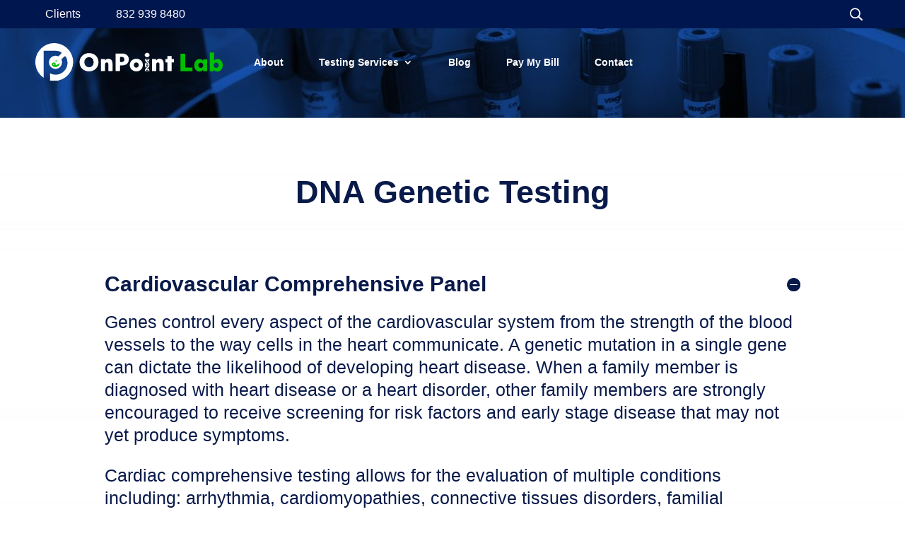

--- FILE ---
content_type: text/html; charset=utf-8
request_url: https://www.google.com/recaptcha/api2/anchor?ar=1&k=6Leqnh0hAAAAACf77wikCwLSilQng-4BJyzbyRlK&co=aHR0cHM6Ly9vbnBvaW50bGFiLm5ldDo0NDM.&hl=en&v=PoyoqOPhxBO7pBk68S4YbpHZ&size=invisible&anchor-ms=20000&execute-ms=30000&cb=4r11kr62eqmt
body_size: 48704
content:
<!DOCTYPE HTML><html dir="ltr" lang="en"><head><meta http-equiv="Content-Type" content="text/html; charset=UTF-8">
<meta http-equiv="X-UA-Compatible" content="IE=edge">
<title>reCAPTCHA</title>
<style type="text/css">
/* cyrillic-ext */
@font-face {
  font-family: 'Roboto';
  font-style: normal;
  font-weight: 400;
  font-stretch: 100%;
  src: url(//fonts.gstatic.com/s/roboto/v48/KFO7CnqEu92Fr1ME7kSn66aGLdTylUAMa3GUBHMdazTgWw.woff2) format('woff2');
  unicode-range: U+0460-052F, U+1C80-1C8A, U+20B4, U+2DE0-2DFF, U+A640-A69F, U+FE2E-FE2F;
}
/* cyrillic */
@font-face {
  font-family: 'Roboto';
  font-style: normal;
  font-weight: 400;
  font-stretch: 100%;
  src: url(//fonts.gstatic.com/s/roboto/v48/KFO7CnqEu92Fr1ME7kSn66aGLdTylUAMa3iUBHMdazTgWw.woff2) format('woff2');
  unicode-range: U+0301, U+0400-045F, U+0490-0491, U+04B0-04B1, U+2116;
}
/* greek-ext */
@font-face {
  font-family: 'Roboto';
  font-style: normal;
  font-weight: 400;
  font-stretch: 100%;
  src: url(//fonts.gstatic.com/s/roboto/v48/KFO7CnqEu92Fr1ME7kSn66aGLdTylUAMa3CUBHMdazTgWw.woff2) format('woff2');
  unicode-range: U+1F00-1FFF;
}
/* greek */
@font-face {
  font-family: 'Roboto';
  font-style: normal;
  font-weight: 400;
  font-stretch: 100%;
  src: url(//fonts.gstatic.com/s/roboto/v48/KFO7CnqEu92Fr1ME7kSn66aGLdTylUAMa3-UBHMdazTgWw.woff2) format('woff2');
  unicode-range: U+0370-0377, U+037A-037F, U+0384-038A, U+038C, U+038E-03A1, U+03A3-03FF;
}
/* math */
@font-face {
  font-family: 'Roboto';
  font-style: normal;
  font-weight: 400;
  font-stretch: 100%;
  src: url(//fonts.gstatic.com/s/roboto/v48/KFO7CnqEu92Fr1ME7kSn66aGLdTylUAMawCUBHMdazTgWw.woff2) format('woff2');
  unicode-range: U+0302-0303, U+0305, U+0307-0308, U+0310, U+0312, U+0315, U+031A, U+0326-0327, U+032C, U+032F-0330, U+0332-0333, U+0338, U+033A, U+0346, U+034D, U+0391-03A1, U+03A3-03A9, U+03B1-03C9, U+03D1, U+03D5-03D6, U+03F0-03F1, U+03F4-03F5, U+2016-2017, U+2034-2038, U+203C, U+2040, U+2043, U+2047, U+2050, U+2057, U+205F, U+2070-2071, U+2074-208E, U+2090-209C, U+20D0-20DC, U+20E1, U+20E5-20EF, U+2100-2112, U+2114-2115, U+2117-2121, U+2123-214F, U+2190, U+2192, U+2194-21AE, U+21B0-21E5, U+21F1-21F2, U+21F4-2211, U+2213-2214, U+2216-22FF, U+2308-230B, U+2310, U+2319, U+231C-2321, U+2336-237A, U+237C, U+2395, U+239B-23B7, U+23D0, U+23DC-23E1, U+2474-2475, U+25AF, U+25B3, U+25B7, U+25BD, U+25C1, U+25CA, U+25CC, U+25FB, U+266D-266F, U+27C0-27FF, U+2900-2AFF, U+2B0E-2B11, U+2B30-2B4C, U+2BFE, U+3030, U+FF5B, U+FF5D, U+1D400-1D7FF, U+1EE00-1EEFF;
}
/* symbols */
@font-face {
  font-family: 'Roboto';
  font-style: normal;
  font-weight: 400;
  font-stretch: 100%;
  src: url(//fonts.gstatic.com/s/roboto/v48/KFO7CnqEu92Fr1ME7kSn66aGLdTylUAMaxKUBHMdazTgWw.woff2) format('woff2');
  unicode-range: U+0001-000C, U+000E-001F, U+007F-009F, U+20DD-20E0, U+20E2-20E4, U+2150-218F, U+2190, U+2192, U+2194-2199, U+21AF, U+21E6-21F0, U+21F3, U+2218-2219, U+2299, U+22C4-22C6, U+2300-243F, U+2440-244A, U+2460-24FF, U+25A0-27BF, U+2800-28FF, U+2921-2922, U+2981, U+29BF, U+29EB, U+2B00-2BFF, U+4DC0-4DFF, U+FFF9-FFFB, U+10140-1018E, U+10190-1019C, U+101A0, U+101D0-101FD, U+102E0-102FB, U+10E60-10E7E, U+1D2C0-1D2D3, U+1D2E0-1D37F, U+1F000-1F0FF, U+1F100-1F1AD, U+1F1E6-1F1FF, U+1F30D-1F30F, U+1F315, U+1F31C, U+1F31E, U+1F320-1F32C, U+1F336, U+1F378, U+1F37D, U+1F382, U+1F393-1F39F, U+1F3A7-1F3A8, U+1F3AC-1F3AF, U+1F3C2, U+1F3C4-1F3C6, U+1F3CA-1F3CE, U+1F3D4-1F3E0, U+1F3ED, U+1F3F1-1F3F3, U+1F3F5-1F3F7, U+1F408, U+1F415, U+1F41F, U+1F426, U+1F43F, U+1F441-1F442, U+1F444, U+1F446-1F449, U+1F44C-1F44E, U+1F453, U+1F46A, U+1F47D, U+1F4A3, U+1F4B0, U+1F4B3, U+1F4B9, U+1F4BB, U+1F4BF, U+1F4C8-1F4CB, U+1F4D6, U+1F4DA, U+1F4DF, U+1F4E3-1F4E6, U+1F4EA-1F4ED, U+1F4F7, U+1F4F9-1F4FB, U+1F4FD-1F4FE, U+1F503, U+1F507-1F50B, U+1F50D, U+1F512-1F513, U+1F53E-1F54A, U+1F54F-1F5FA, U+1F610, U+1F650-1F67F, U+1F687, U+1F68D, U+1F691, U+1F694, U+1F698, U+1F6AD, U+1F6B2, U+1F6B9-1F6BA, U+1F6BC, U+1F6C6-1F6CF, U+1F6D3-1F6D7, U+1F6E0-1F6EA, U+1F6F0-1F6F3, U+1F6F7-1F6FC, U+1F700-1F7FF, U+1F800-1F80B, U+1F810-1F847, U+1F850-1F859, U+1F860-1F887, U+1F890-1F8AD, U+1F8B0-1F8BB, U+1F8C0-1F8C1, U+1F900-1F90B, U+1F93B, U+1F946, U+1F984, U+1F996, U+1F9E9, U+1FA00-1FA6F, U+1FA70-1FA7C, U+1FA80-1FA89, U+1FA8F-1FAC6, U+1FACE-1FADC, U+1FADF-1FAE9, U+1FAF0-1FAF8, U+1FB00-1FBFF;
}
/* vietnamese */
@font-face {
  font-family: 'Roboto';
  font-style: normal;
  font-weight: 400;
  font-stretch: 100%;
  src: url(//fonts.gstatic.com/s/roboto/v48/KFO7CnqEu92Fr1ME7kSn66aGLdTylUAMa3OUBHMdazTgWw.woff2) format('woff2');
  unicode-range: U+0102-0103, U+0110-0111, U+0128-0129, U+0168-0169, U+01A0-01A1, U+01AF-01B0, U+0300-0301, U+0303-0304, U+0308-0309, U+0323, U+0329, U+1EA0-1EF9, U+20AB;
}
/* latin-ext */
@font-face {
  font-family: 'Roboto';
  font-style: normal;
  font-weight: 400;
  font-stretch: 100%;
  src: url(//fonts.gstatic.com/s/roboto/v48/KFO7CnqEu92Fr1ME7kSn66aGLdTylUAMa3KUBHMdazTgWw.woff2) format('woff2');
  unicode-range: U+0100-02BA, U+02BD-02C5, U+02C7-02CC, U+02CE-02D7, U+02DD-02FF, U+0304, U+0308, U+0329, U+1D00-1DBF, U+1E00-1E9F, U+1EF2-1EFF, U+2020, U+20A0-20AB, U+20AD-20C0, U+2113, U+2C60-2C7F, U+A720-A7FF;
}
/* latin */
@font-face {
  font-family: 'Roboto';
  font-style: normal;
  font-weight: 400;
  font-stretch: 100%;
  src: url(//fonts.gstatic.com/s/roboto/v48/KFO7CnqEu92Fr1ME7kSn66aGLdTylUAMa3yUBHMdazQ.woff2) format('woff2');
  unicode-range: U+0000-00FF, U+0131, U+0152-0153, U+02BB-02BC, U+02C6, U+02DA, U+02DC, U+0304, U+0308, U+0329, U+2000-206F, U+20AC, U+2122, U+2191, U+2193, U+2212, U+2215, U+FEFF, U+FFFD;
}
/* cyrillic-ext */
@font-face {
  font-family: 'Roboto';
  font-style: normal;
  font-weight: 500;
  font-stretch: 100%;
  src: url(//fonts.gstatic.com/s/roboto/v48/KFO7CnqEu92Fr1ME7kSn66aGLdTylUAMa3GUBHMdazTgWw.woff2) format('woff2');
  unicode-range: U+0460-052F, U+1C80-1C8A, U+20B4, U+2DE0-2DFF, U+A640-A69F, U+FE2E-FE2F;
}
/* cyrillic */
@font-face {
  font-family: 'Roboto';
  font-style: normal;
  font-weight: 500;
  font-stretch: 100%;
  src: url(//fonts.gstatic.com/s/roboto/v48/KFO7CnqEu92Fr1ME7kSn66aGLdTylUAMa3iUBHMdazTgWw.woff2) format('woff2');
  unicode-range: U+0301, U+0400-045F, U+0490-0491, U+04B0-04B1, U+2116;
}
/* greek-ext */
@font-face {
  font-family: 'Roboto';
  font-style: normal;
  font-weight: 500;
  font-stretch: 100%;
  src: url(//fonts.gstatic.com/s/roboto/v48/KFO7CnqEu92Fr1ME7kSn66aGLdTylUAMa3CUBHMdazTgWw.woff2) format('woff2');
  unicode-range: U+1F00-1FFF;
}
/* greek */
@font-face {
  font-family: 'Roboto';
  font-style: normal;
  font-weight: 500;
  font-stretch: 100%;
  src: url(//fonts.gstatic.com/s/roboto/v48/KFO7CnqEu92Fr1ME7kSn66aGLdTylUAMa3-UBHMdazTgWw.woff2) format('woff2');
  unicode-range: U+0370-0377, U+037A-037F, U+0384-038A, U+038C, U+038E-03A1, U+03A3-03FF;
}
/* math */
@font-face {
  font-family: 'Roboto';
  font-style: normal;
  font-weight: 500;
  font-stretch: 100%;
  src: url(//fonts.gstatic.com/s/roboto/v48/KFO7CnqEu92Fr1ME7kSn66aGLdTylUAMawCUBHMdazTgWw.woff2) format('woff2');
  unicode-range: U+0302-0303, U+0305, U+0307-0308, U+0310, U+0312, U+0315, U+031A, U+0326-0327, U+032C, U+032F-0330, U+0332-0333, U+0338, U+033A, U+0346, U+034D, U+0391-03A1, U+03A3-03A9, U+03B1-03C9, U+03D1, U+03D5-03D6, U+03F0-03F1, U+03F4-03F5, U+2016-2017, U+2034-2038, U+203C, U+2040, U+2043, U+2047, U+2050, U+2057, U+205F, U+2070-2071, U+2074-208E, U+2090-209C, U+20D0-20DC, U+20E1, U+20E5-20EF, U+2100-2112, U+2114-2115, U+2117-2121, U+2123-214F, U+2190, U+2192, U+2194-21AE, U+21B0-21E5, U+21F1-21F2, U+21F4-2211, U+2213-2214, U+2216-22FF, U+2308-230B, U+2310, U+2319, U+231C-2321, U+2336-237A, U+237C, U+2395, U+239B-23B7, U+23D0, U+23DC-23E1, U+2474-2475, U+25AF, U+25B3, U+25B7, U+25BD, U+25C1, U+25CA, U+25CC, U+25FB, U+266D-266F, U+27C0-27FF, U+2900-2AFF, U+2B0E-2B11, U+2B30-2B4C, U+2BFE, U+3030, U+FF5B, U+FF5D, U+1D400-1D7FF, U+1EE00-1EEFF;
}
/* symbols */
@font-face {
  font-family: 'Roboto';
  font-style: normal;
  font-weight: 500;
  font-stretch: 100%;
  src: url(//fonts.gstatic.com/s/roboto/v48/KFO7CnqEu92Fr1ME7kSn66aGLdTylUAMaxKUBHMdazTgWw.woff2) format('woff2');
  unicode-range: U+0001-000C, U+000E-001F, U+007F-009F, U+20DD-20E0, U+20E2-20E4, U+2150-218F, U+2190, U+2192, U+2194-2199, U+21AF, U+21E6-21F0, U+21F3, U+2218-2219, U+2299, U+22C4-22C6, U+2300-243F, U+2440-244A, U+2460-24FF, U+25A0-27BF, U+2800-28FF, U+2921-2922, U+2981, U+29BF, U+29EB, U+2B00-2BFF, U+4DC0-4DFF, U+FFF9-FFFB, U+10140-1018E, U+10190-1019C, U+101A0, U+101D0-101FD, U+102E0-102FB, U+10E60-10E7E, U+1D2C0-1D2D3, U+1D2E0-1D37F, U+1F000-1F0FF, U+1F100-1F1AD, U+1F1E6-1F1FF, U+1F30D-1F30F, U+1F315, U+1F31C, U+1F31E, U+1F320-1F32C, U+1F336, U+1F378, U+1F37D, U+1F382, U+1F393-1F39F, U+1F3A7-1F3A8, U+1F3AC-1F3AF, U+1F3C2, U+1F3C4-1F3C6, U+1F3CA-1F3CE, U+1F3D4-1F3E0, U+1F3ED, U+1F3F1-1F3F3, U+1F3F5-1F3F7, U+1F408, U+1F415, U+1F41F, U+1F426, U+1F43F, U+1F441-1F442, U+1F444, U+1F446-1F449, U+1F44C-1F44E, U+1F453, U+1F46A, U+1F47D, U+1F4A3, U+1F4B0, U+1F4B3, U+1F4B9, U+1F4BB, U+1F4BF, U+1F4C8-1F4CB, U+1F4D6, U+1F4DA, U+1F4DF, U+1F4E3-1F4E6, U+1F4EA-1F4ED, U+1F4F7, U+1F4F9-1F4FB, U+1F4FD-1F4FE, U+1F503, U+1F507-1F50B, U+1F50D, U+1F512-1F513, U+1F53E-1F54A, U+1F54F-1F5FA, U+1F610, U+1F650-1F67F, U+1F687, U+1F68D, U+1F691, U+1F694, U+1F698, U+1F6AD, U+1F6B2, U+1F6B9-1F6BA, U+1F6BC, U+1F6C6-1F6CF, U+1F6D3-1F6D7, U+1F6E0-1F6EA, U+1F6F0-1F6F3, U+1F6F7-1F6FC, U+1F700-1F7FF, U+1F800-1F80B, U+1F810-1F847, U+1F850-1F859, U+1F860-1F887, U+1F890-1F8AD, U+1F8B0-1F8BB, U+1F8C0-1F8C1, U+1F900-1F90B, U+1F93B, U+1F946, U+1F984, U+1F996, U+1F9E9, U+1FA00-1FA6F, U+1FA70-1FA7C, U+1FA80-1FA89, U+1FA8F-1FAC6, U+1FACE-1FADC, U+1FADF-1FAE9, U+1FAF0-1FAF8, U+1FB00-1FBFF;
}
/* vietnamese */
@font-face {
  font-family: 'Roboto';
  font-style: normal;
  font-weight: 500;
  font-stretch: 100%;
  src: url(//fonts.gstatic.com/s/roboto/v48/KFO7CnqEu92Fr1ME7kSn66aGLdTylUAMa3OUBHMdazTgWw.woff2) format('woff2');
  unicode-range: U+0102-0103, U+0110-0111, U+0128-0129, U+0168-0169, U+01A0-01A1, U+01AF-01B0, U+0300-0301, U+0303-0304, U+0308-0309, U+0323, U+0329, U+1EA0-1EF9, U+20AB;
}
/* latin-ext */
@font-face {
  font-family: 'Roboto';
  font-style: normal;
  font-weight: 500;
  font-stretch: 100%;
  src: url(//fonts.gstatic.com/s/roboto/v48/KFO7CnqEu92Fr1ME7kSn66aGLdTylUAMa3KUBHMdazTgWw.woff2) format('woff2');
  unicode-range: U+0100-02BA, U+02BD-02C5, U+02C7-02CC, U+02CE-02D7, U+02DD-02FF, U+0304, U+0308, U+0329, U+1D00-1DBF, U+1E00-1E9F, U+1EF2-1EFF, U+2020, U+20A0-20AB, U+20AD-20C0, U+2113, U+2C60-2C7F, U+A720-A7FF;
}
/* latin */
@font-face {
  font-family: 'Roboto';
  font-style: normal;
  font-weight: 500;
  font-stretch: 100%;
  src: url(//fonts.gstatic.com/s/roboto/v48/KFO7CnqEu92Fr1ME7kSn66aGLdTylUAMa3yUBHMdazQ.woff2) format('woff2');
  unicode-range: U+0000-00FF, U+0131, U+0152-0153, U+02BB-02BC, U+02C6, U+02DA, U+02DC, U+0304, U+0308, U+0329, U+2000-206F, U+20AC, U+2122, U+2191, U+2193, U+2212, U+2215, U+FEFF, U+FFFD;
}
/* cyrillic-ext */
@font-face {
  font-family: 'Roboto';
  font-style: normal;
  font-weight: 900;
  font-stretch: 100%;
  src: url(//fonts.gstatic.com/s/roboto/v48/KFO7CnqEu92Fr1ME7kSn66aGLdTylUAMa3GUBHMdazTgWw.woff2) format('woff2');
  unicode-range: U+0460-052F, U+1C80-1C8A, U+20B4, U+2DE0-2DFF, U+A640-A69F, U+FE2E-FE2F;
}
/* cyrillic */
@font-face {
  font-family: 'Roboto';
  font-style: normal;
  font-weight: 900;
  font-stretch: 100%;
  src: url(//fonts.gstatic.com/s/roboto/v48/KFO7CnqEu92Fr1ME7kSn66aGLdTylUAMa3iUBHMdazTgWw.woff2) format('woff2');
  unicode-range: U+0301, U+0400-045F, U+0490-0491, U+04B0-04B1, U+2116;
}
/* greek-ext */
@font-face {
  font-family: 'Roboto';
  font-style: normal;
  font-weight: 900;
  font-stretch: 100%;
  src: url(//fonts.gstatic.com/s/roboto/v48/KFO7CnqEu92Fr1ME7kSn66aGLdTylUAMa3CUBHMdazTgWw.woff2) format('woff2');
  unicode-range: U+1F00-1FFF;
}
/* greek */
@font-face {
  font-family: 'Roboto';
  font-style: normal;
  font-weight: 900;
  font-stretch: 100%;
  src: url(//fonts.gstatic.com/s/roboto/v48/KFO7CnqEu92Fr1ME7kSn66aGLdTylUAMa3-UBHMdazTgWw.woff2) format('woff2');
  unicode-range: U+0370-0377, U+037A-037F, U+0384-038A, U+038C, U+038E-03A1, U+03A3-03FF;
}
/* math */
@font-face {
  font-family: 'Roboto';
  font-style: normal;
  font-weight: 900;
  font-stretch: 100%;
  src: url(//fonts.gstatic.com/s/roboto/v48/KFO7CnqEu92Fr1ME7kSn66aGLdTylUAMawCUBHMdazTgWw.woff2) format('woff2');
  unicode-range: U+0302-0303, U+0305, U+0307-0308, U+0310, U+0312, U+0315, U+031A, U+0326-0327, U+032C, U+032F-0330, U+0332-0333, U+0338, U+033A, U+0346, U+034D, U+0391-03A1, U+03A3-03A9, U+03B1-03C9, U+03D1, U+03D5-03D6, U+03F0-03F1, U+03F4-03F5, U+2016-2017, U+2034-2038, U+203C, U+2040, U+2043, U+2047, U+2050, U+2057, U+205F, U+2070-2071, U+2074-208E, U+2090-209C, U+20D0-20DC, U+20E1, U+20E5-20EF, U+2100-2112, U+2114-2115, U+2117-2121, U+2123-214F, U+2190, U+2192, U+2194-21AE, U+21B0-21E5, U+21F1-21F2, U+21F4-2211, U+2213-2214, U+2216-22FF, U+2308-230B, U+2310, U+2319, U+231C-2321, U+2336-237A, U+237C, U+2395, U+239B-23B7, U+23D0, U+23DC-23E1, U+2474-2475, U+25AF, U+25B3, U+25B7, U+25BD, U+25C1, U+25CA, U+25CC, U+25FB, U+266D-266F, U+27C0-27FF, U+2900-2AFF, U+2B0E-2B11, U+2B30-2B4C, U+2BFE, U+3030, U+FF5B, U+FF5D, U+1D400-1D7FF, U+1EE00-1EEFF;
}
/* symbols */
@font-face {
  font-family: 'Roboto';
  font-style: normal;
  font-weight: 900;
  font-stretch: 100%;
  src: url(//fonts.gstatic.com/s/roboto/v48/KFO7CnqEu92Fr1ME7kSn66aGLdTylUAMaxKUBHMdazTgWw.woff2) format('woff2');
  unicode-range: U+0001-000C, U+000E-001F, U+007F-009F, U+20DD-20E0, U+20E2-20E4, U+2150-218F, U+2190, U+2192, U+2194-2199, U+21AF, U+21E6-21F0, U+21F3, U+2218-2219, U+2299, U+22C4-22C6, U+2300-243F, U+2440-244A, U+2460-24FF, U+25A0-27BF, U+2800-28FF, U+2921-2922, U+2981, U+29BF, U+29EB, U+2B00-2BFF, U+4DC0-4DFF, U+FFF9-FFFB, U+10140-1018E, U+10190-1019C, U+101A0, U+101D0-101FD, U+102E0-102FB, U+10E60-10E7E, U+1D2C0-1D2D3, U+1D2E0-1D37F, U+1F000-1F0FF, U+1F100-1F1AD, U+1F1E6-1F1FF, U+1F30D-1F30F, U+1F315, U+1F31C, U+1F31E, U+1F320-1F32C, U+1F336, U+1F378, U+1F37D, U+1F382, U+1F393-1F39F, U+1F3A7-1F3A8, U+1F3AC-1F3AF, U+1F3C2, U+1F3C4-1F3C6, U+1F3CA-1F3CE, U+1F3D4-1F3E0, U+1F3ED, U+1F3F1-1F3F3, U+1F3F5-1F3F7, U+1F408, U+1F415, U+1F41F, U+1F426, U+1F43F, U+1F441-1F442, U+1F444, U+1F446-1F449, U+1F44C-1F44E, U+1F453, U+1F46A, U+1F47D, U+1F4A3, U+1F4B0, U+1F4B3, U+1F4B9, U+1F4BB, U+1F4BF, U+1F4C8-1F4CB, U+1F4D6, U+1F4DA, U+1F4DF, U+1F4E3-1F4E6, U+1F4EA-1F4ED, U+1F4F7, U+1F4F9-1F4FB, U+1F4FD-1F4FE, U+1F503, U+1F507-1F50B, U+1F50D, U+1F512-1F513, U+1F53E-1F54A, U+1F54F-1F5FA, U+1F610, U+1F650-1F67F, U+1F687, U+1F68D, U+1F691, U+1F694, U+1F698, U+1F6AD, U+1F6B2, U+1F6B9-1F6BA, U+1F6BC, U+1F6C6-1F6CF, U+1F6D3-1F6D7, U+1F6E0-1F6EA, U+1F6F0-1F6F3, U+1F6F7-1F6FC, U+1F700-1F7FF, U+1F800-1F80B, U+1F810-1F847, U+1F850-1F859, U+1F860-1F887, U+1F890-1F8AD, U+1F8B0-1F8BB, U+1F8C0-1F8C1, U+1F900-1F90B, U+1F93B, U+1F946, U+1F984, U+1F996, U+1F9E9, U+1FA00-1FA6F, U+1FA70-1FA7C, U+1FA80-1FA89, U+1FA8F-1FAC6, U+1FACE-1FADC, U+1FADF-1FAE9, U+1FAF0-1FAF8, U+1FB00-1FBFF;
}
/* vietnamese */
@font-face {
  font-family: 'Roboto';
  font-style: normal;
  font-weight: 900;
  font-stretch: 100%;
  src: url(//fonts.gstatic.com/s/roboto/v48/KFO7CnqEu92Fr1ME7kSn66aGLdTylUAMa3OUBHMdazTgWw.woff2) format('woff2');
  unicode-range: U+0102-0103, U+0110-0111, U+0128-0129, U+0168-0169, U+01A0-01A1, U+01AF-01B0, U+0300-0301, U+0303-0304, U+0308-0309, U+0323, U+0329, U+1EA0-1EF9, U+20AB;
}
/* latin-ext */
@font-face {
  font-family: 'Roboto';
  font-style: normal;
  font-weight: 900;
  font-stretch: 100%;
  src: url(//fonts.gstatic.com/s/roboto/v48/KFO7CnqEu92Fr1ME7kSn66aGLdTylUAMa3KUBHMdazTgWw.woff2) format('woff2');
  unicode-range: U+0100-02BA, U+02BD-02C5, U+02C7-02CC, U+02CE-02D7, U+02DD-02FF, U+0304, U+0308, U+0329, U+1D00-1DBF, U+1E00-1E9F, U+1EF2-1EFF, U+2020, U+20A0-20AB, U+20AD-20C0, U+2113, U+2C60-2C7F, U+A720-A7FF;
}
/* latin */
@font-face {
  font-family: 'Roboto';
  font-style: normal;
  font-weight: 900;
  font-stretch: 100%;
  src: url(//fonts.gstatic.com/s/roboto/v48/KFO7CnqEu92Fr1ME7kSn66aGLdTylUAMa3yUBHMdazQ.woff2) format('woff2');
  unicode-range: U+0000-00FF, U+0131, U+0152-0153, U+02BB-02BC, U+02C6, U+02DA, U+02DC, U+0304, U+0308, U+0329, U+2000-206F, U+20AC, U+2122, U+2191, U+2193, U+2212, U+2215, U+FEFF, U+FFFD;
}

</style>
<link rel="stylesheet" type="text/css" href="https://www.gstatic.com/recaptcha/releases/PoyoqOPhxBO7pBk68S4YbpHZ/styles__ltr.css">
<script nonce="7vkXqExY5OxTJxckk2mFNw" type="text/javascript">window['__recaptcha_api'] = 'https://www.google.com/recaptcha/api2/';</script>
<script type="text/javascript" src="https://www.gstatic.com/recaptcha/releases/PoyoqOPhxBO7pBk68S4YbpHZ/recaptcha__en.js" nonce="7vkXqExY5OxTJxckk2mFNw">
      
    </script></head>
<body><div id="rc-anchor-alert" class="rc-anchor-alert"></div>
<input type="hidden" id="recaptcha-token" value="[base64]">
<script type="text/javascript" nonce="7vkXqExY5OxTJxckk2mFNw">
      recaptcha.anchor.Main.init("[\x22ainput\x22,[\x22bgdata\x22,\x22\x22,\[base64]/[base64]/[base64]/bmV3IHJbeF0oY1swXSk6RT09Mj9uZXcgclt4XShjWzBdLGNbMV0pOkU9PTM/bmV3IHJbeF0oY1swXSxjWzFdLGNbMl0pOkU9PTQ/[base64]/[base64]/[base64]/[base64]/[base64]/[base64]/[base64]/[base64]\x22,\[base64]\\u003d\\u003d\x22,\x22w4PDiD93w6DCtiLCmTVNfTXCgsOUVEvCt8O5WMOzwr0nwpnCkWNzwoASw4xIw6HCpsOUdX/Ch8Kuw4vDhDvDksO9w4vDgMKJXsKRw7fDoTopOsO7w5ZjFmwlwprDixvDgzcJNlDClBnCj2JAPsOOJwEywqIFw6tdwrTCgQfDmjDCv8OcaEt0d8O/[base64]/DiypzbxLCi3/DpsKSPg7DjVZHw7bCg8ODw5/CgHVpw5pfEEHCuAFHw57DqMOZHMO4biMtCXrCqjvCu8Ocwo/DkcOnwqDDgMOPwoNAw4HCosOwYjQiwpxywoXCp3zDhcOYw5ZyfsOBw7E4MMKew7tYw6YxPlHDmcKcHsOkb8OnwqfDu8OtwpFuckAgw7LDrlhHUnTCj8O5JR9gwq7Dn8KwwowxVcOlC1lZE8KvKsOiwqnCtcKLHsKEwrHDk8KsYcK+PMOyTxZBw7QaWj4BTcOEIUR/TwLCq8K3w4AeaWRTA8Kyw4jCpgMfIhViGcK6w6XCucO2wqfDqsKuFsOyw6vDrcKLWF/[base64]/Dj8OHWsKcfMO7w7LDm8OUAlIRwqomO8KtOcOaw6nDlMKEFCZ5acKKccO8w60YwqrDrMOxNMK8esK/FnXDnsKPwphKYsK7PSRtGMOGw7lYwpMiacOtAsOUwphTwqYiw4TDnMONSzbDgsOQwo0PJzbDjsOiAsO1QU/[base64]/[base64]/CpMOwFyUGC8K2wo/CgB08TVA9N8K1PcKRRETCokbClcOqewbCtMKIPMOfe8KOwqcyMMONUMO1IyFYPsKEwpVgUmHDrsO6ccOqNsOCQzTChcONwoXCmcOoBE/[base64]/[base64]/wqpYwrPCvAnClcOEeMKiX1cuUm7Cr8Ozw5vDt8OZwrTCrTnDvEsdwo46aMK/[base64]/DoEDDvMOCa8OyA8OcwoFhJmBxwrFDwqDCjcK8woFEw7FrNnYbOivCrcKJQsKPw7rCu8KXw6JWw6EnNsKRP1vCu8K8w7nChcOrwoI9HMK2dznCtMKpwrHDmlpVF8KlBivDhGnCvcOfBmsSw4loK8OZwq/CgEVNB1h7wrPCuy/DqcKlw77ClRvCs8OlBDvDjnoew4h2w5nCvXXDhcOxwqjCrcKURWIpIcO3eEscw7TDrMObXSsBw7I3wpnCh8K5SXMZI8O4wpcvKsKlPg8Sw67DoMOtwqVAScOLYsKZwo8Xw70vccOUw70dw7/[base64]/[base64]/DsSHDgMK5wpnDgcOHRjrDnsOBYW1owrvChhISw780BBQdw63DmsO2wrfDoMKfLcODwqnCh8OYA8O9Q8OwQsOJwrwKY8OdHsKpCsOYE2nCn0zCr1HDo8OQH0DDu8K3Z0/CqMKmOsKnFMOGGsOmw4HDigvDh8OEwrE4KsKlXMOBEWIMWMK7woLClMKyw7pEwpvDu2XDhcOMIgLCgsKyInI/wpPDpcKiw7kqw57ChyHDncOTw6BIwoLCoMKiLMKAw7A+eGIuCm7DmcKOG8KMwrvCvXbDh8K6wpfCvMK+wobDgCgkKBvCkxPDoSkFBDp3wq0uUMOHF1dnwozCjT/DkX3Cu8KXB8K2wrwQecO1wpbCujzDrioawqnDvcKfeG8pw4PCsAFOV8KzWGrDj8OdMcOsw54Hw40swq8Xw47DhBfCr8KQw7Auw7zCpcKSw68JXmjChnvChsODwo8Ww7/ChzbDgcOowp3Cuztdd8K5wqJCw5gZw5tBZQTDm3ZQfSHCl8OowqrCvkAdwo1fw59xwpPDpsKme8KZJXXDh8O1w63CjsKvJcKBSS7Diip1ecKpNnx/w7nDkBbDi8OAwolsIgwZw6whwqjCjsO4wpzDsMKzw4sIBcODw5NmwqvDq8OWMMKXwrIpZn/CrTnDq8OvwoLDiw8Bw6lvZsOLwqTDqcKyVcOZwpF0w47CtkcqGCIXWngzJ2HCqcKLwpd5CjXDmsOpN13Cg3Zmw7LDtcKYwoTDo8KKaiR7KgF8CkE1RQvDu8KDA1dbwpfDjxrDssO/[base64]/[base64]/CkDkOw6IwfBg3w4PClsKPwrITw7/DmB85w6DDjBpcasOLTcONw4LCkmpxwpXDqSkILW/CuCMjw74cw6bDhjpPwpw9PCPCu8KDwqDDp1HDiMOaw6laZ8KlM8KucQh/wqrCvS3CqMKCSRVgXxstSQnChT0GTWQhw6ciYRwQIsKrwr0ywpTCqMOcw4bDkcOpAiYGw5nCt8O3KG4mw7/DtkUOVMKKCXtnZWrDtsORw4XCgsOeSMKoAEIsw4R/UwDCm8ObW3nCjMOXHsKvLHXCk8Krcyo4PsO3RlTCv8OsRsKcwr/Dljp1w4nDk0QmeMOhJMOEUAYuwrzDiRNWw7cdDRUzM35WGMKTM3I6w7Mjwq3CoRF2bgnCsR/Cg8K6f0Mpw45twqxzMsOjcRByw5nCicK7w5w0wpHDtkDDo8OgGRdmXm8ywolhWMK0wrnDnB0lwqPCljoUJR/[base64]/CrUEKEWsmazYyLcOyJRQYY1UidyzCoG7DmH5kwpTDowtiIMKhw6MewrvCmkHDgxLDl8O9wrZnGFcFYsOtYELCq8O4BD3DvcOaw6xOwrEPAcO4w4t/YsOwbBtsQ8OUwr7CrDB+w5bCvBbDonTClFXDmMO9wqNRw7jCkAfDqAVUw4sdw5/Dl8OKwpdTW3bDmsOZfTt+ECJrwqkzN2nCisK/QMOAWDwSwoxdwpdUF8KvcsOEw5/DicKiw6HDnSAnRsKlF2DCqXdWDAA+wohqSnUGS8OOLGZbfHlAYXhuSRgROsO1BDtEwqzDpU/Dh8K5w7M9w6fDuwLDlnZaUMKrw7LCs2kwCcKYEGfCiMOvwodSw5XCiXUMwo7ClMO5wrHDusOfP8K5wpzDrXtVPMOjwr5BwpwgwoJtDEo6PRYANsK/[base64]/CrMOGFcK9w4hbf0PDlsOhw5zDojrDinkJcChPGn9xwp7Dr1zDkgnDtMOlN0vDrh/DlnjChhXClMKBwrwKw4oESkggwofCs1Qsw6bDq8Ocwp7DsVs2w6fDkVokenJXw6AuZcK0wqzCiEnDm13DusONw4YOwqR2dcK6wr/CnCVpw7pdGAY9wpdnUAYkd1FWwrhpScKuE8KHHnMAX8KvSjfCsnzCqwDDmsKrwq3CsMKhwqN7wp0xYcOQQsOzBSx9wppVwqNoFwnDisOHK0FbwrDDvH/CrgrCqV/DtDTCpsObw6dMw7FLw7BNbgbCtkjDlzXCvsOpeDkTecKtTH8jTVvDmncxDHHCrX1BGMORwoMIJwcWVG7Dr8KaHmpzwpzDty/DoMKXwqpOLWjDjcOmAHPDvhpCVMKCf106w5vCiDfDpMKrwpJiw6MUO8ORc2LCrMKxwoRyfQfDg8KQND/[base64]/woLDrMOmXcOBUF0cw6oaY8KCRsOnaD8qwrICFjPDlWQaL1UPw5fCpcKxwqFZwpLDpMOnHjzCiz/CvMKkPMOfw6PCjkzCp8OkIsONN8OwaWl8w6wDG8KIAsOzEsKtwrDDjC3DucKDw6ZlJcOkJ2LCoVlFwrw7cMOJCxhEccOKwoJnd0TCj2TDuyTCqynCqTJFwo4kw6TDgjvCqA4IwolQw5zCsjPDmcODSVPCqAnCl8KdwpTDssKUNiHDksO6wr4/[base64]/w6vDkQHDrBnDusOVV1nCgMO6cBhaZSVxwrQMdkMzVsOZAQ8OGQ8xLRh3G8OcMsOsUcKdMMKswpwEG8ONBsOuUFzDqcO9FgrChR/Du8OTM8OLd3hOUcKAMwjCgsKVOcKnw4RqPcOrMWDDq15oVsODw6zDkkPDisKBExYKGTnDlzBdw70pYMKSw47DhSsywrxAwqXCkSLCpVDCu27DlsKIwp5yKcO4O8Kfw7Mtwq/DpSLCtcKUw7HDscO0MMK3ZMKfMy4/wpPCnhvCukzDlUxCwp4Ew7rCgsKSw7liL8OKesOJw5HCvcKbPMKuw6fCmkfCpHfCmRPCvX9Iw5lhWcKJw5ZlSE8xwp/DrkRLXTrCkCrCsMO/Zx10w5HCtXvDmnZqw7dwwqHCqMO3wrpIfMKJIsK4eMO9w4gqwozCsR0UOMKOPcKmwpHCtsO5wonDqsKeUcKvw4DCocOzw5bCjsKXw5cCw41QYT0QH8KPw5/ClcOJBRNcFlNFwp8rXijCk8O8PMOGw4TClcOpw7rDmcO7HsONCS/[base64]/CqiHCoUdjDcKBwr7DnUbDmXEGw7TDmsOVIw7CucObI8OAIEo1bTTDkwFGwr5cwonDmgHDkzsowrrDgsK2SMKoCMKCwqzDrsK+wrpwPcOrDsKFJlTCjx3Dhl8aWiTDqsODwqw9NVhNw6fDtlMAZ2LCsFEDO8KbBFIew7/CsDbCnXEpw75Qwp1gGBXDuMOEBkspGCMYw5bDtwJXwr/DqMK2QwnCqsKQw63DvVTDim3Cs8KowrvCvcK+w4kSSsOdwqXCjXzCkXLChF7CrSpGwr1Lw7zCkR/[base64]/CjEIWEXRbw4fDqMOMw6pswqXDuF8ZRQc8w4XDnC4+wpHDvsOKw54gw5wgMlDDsMOLMcOmw6c9DsKAw6x6TinDrMO2RcODTMKwTRvDjDDCsC7DpzjCmMKgB8OhHsKLEwLCphTDoFfDrcOcw4/Ds8KEwqU4CsO7w55raxrDjEzCsF3CoG7DnRUMe2rDpcOvw4fCu8KVwozCmWBRV3HCiXhQUcK6wqTDtcKuwoXChwDDkBJec0oIC05rRnXCnk3CksOZwo/ChsK9E8O1wrfDuMKEfG3Di2TDlnHDj8KIFcOBwpLDv8KRw6/DuMOiLjtPw7lNwpvDmQtIwonCpsKRw688w6FGwrPCoMKBXwnDr1zDo8O7wqItw7M4dsKFw5bCv27CrsO/w6LDksKncBrDvMKJwqPDgCzDtcKQSGzDk2gvw6HDucOFwqUVQcOew4jCsE59w51Dw7PCocOpYsOpJhDCq8KNYUDDnCQMwqDCikcTwrhUwpgIUTXDrFBlw7VcwqcZwoNewqNYwo4+Bk7CjUzDh8KEw4bCrMOfw4UEw4ERwp4Rw4DCmcOADShPw6w/woJKwqfCjR/[base64]/wqPCljM1wqR7WMOtaShGYMKOwqDDlVnCkyFcwqvCl2TCjMOgw5LDkHPDq8KXworDhcOtQ8OGFTXCucO5LMKwByFLXzN/cRrCozhCw6XDoUrDo3HCvcO8CMOnLm8CMDzDisKMw4x/PBfCnsOdwo/[base64]/[base64]/wrTDi8OfwpbCtjTDh8K8w4xTw6/Di0TChzVKJ8O6wovDlw5QL2vCj181EMKYIMK9D8OEF0nCpCJRwrLCk8OKFUrCuDQ3fsO2OsKywokmZXvDkzZRwojCqzR/wr3Dpg43b8KjDsOMIX3DpsKpwrXCtBHDu0N0WcO+w5zCgsOWIx7Dl8KJfsOSwrMmZWPCgG00w5DCskNRw5U0wqADwpnDqsKJwrfDr1MNwqzDsXgQRMKNfxQQT8KiAU9mw5wWw5IhchfDln/CmsOew75Gw7XDscKNw4lYw41Iw7JAwrDCtcOHM8OqJi8ZCXnCjMOUwpQNwqLCj8KNw60GDQQUBBYyw45MC8Orw54hPcOAdgkHwo3CqsOswobDhRBbw7svwpTCvU3Crxtid8K/[base64]/CuMKUA8KMwpvDtGjCmisZw48bB8KyO3DDqcKDw7DCscKTMsK7eQ9zw7NUwpM4w7ktwqxcR8K6CBI/LjF6VsObFEXCrMKLw6tZw6TDmQ1gw7UrwqYNwoZ9VnBHNUora8OAZg/ColnDosOdVkp9w7DDnMOBw61Gwq7DnkhYEjcowrzDjcKWFcOrKMKFw6l+fUDCpxTCkHp3wrErDcKkw4nCtMKxGMK7WlbDosO8ZcKWC8KxG2vCscORw6zDvATCqhMjw5hrYsK9w5FFw5/CjMOpFD7CjsOfwpkTGTRew7MUbAhow609aMKdwr3Dm8OyQ2xkDhzDpsKPw5rDskLCmMOsccKDA0/Ds8KQCWHCkCZfPDdMZsKRwpfDt8KjwrbDmh8YK8KlC2nCiisswoRqwpzCtMKLIjNeAsKPWMOIfzfDtxPDosKrFiN3OFlqw5DCiR/DpHPDsQ3DkMKjY8O/[base64]/w5nDoSzDu8Kww4JKwojDhcO2wofCm2YwDsK4wp/CjsKkQMKxcSDCo0fDr13DscOPbcKKwrsewrLDtDIUwrFLw7rCqGFEwobDrUfDg8OJwqnDtMKpIcKgWENGw7fDvWQOE8KRwoxbwpt2w7l/[base64]/c8O/w4TChi1aPDjCosKnXVgZw7PDtghhw7dJScOvbMKCesOYXCZXMcO5wrXCj0w5w5lMM8Khwp4Yc1DDjcOVwr/[base64]/Ct2DCgwjCvsO3woPCiMKUVMKUwrgXwpM8b3N3aVt/w6JLw4vDr1/[base64]/DhMOiMcKnw6PDh1h+H8OEQsKQfVjCtw9UwolJw7TCmGh/[base64]/[base64]/DphMuZcOYDcK0wofCscKibcKOw7kFw4EBEUoOwq5iw4bDo8OxIcOZwo02w7U7IMOBw6bCmMOAwppRCMKqw4Qlw47Cgx/DtcOHwpzCo8KJw75gDMK0V8KvwqDDnAvCpsKDw7IbOhJTQ3bCjsKyEF8oNMObdk/CisKrwpjDhRwHw73Dgl7DkHfCigAPBMKLwq7CiFhcwqfCtHFlwrLCvUXClMKmLkgZwpjCq8Kmw7DDhBzCk8OJGsKAWwNUC2IEFsODwo/DsWtkbyHDgsOOwrTDpMKAT8Knw7ADXXvCrcKBZzciwqLCtcOWw4Z3wqYmw4LCmcKkZ14YccKVFsO2w7bDpsO3QMOWw60/OcKOwqLDjSFDa8K8QcORL8OCHsK/EyLDlsODRAszZRNIw6lQBRFBLcKhwo1GYzVAw4FKw5TCpQbDrlxXwoV8fjrCsMKRw7EwFcOVwpMkwrbDin3CsTZYCQfCjcOwN8ORFXbDmAzDrzEGw6rCmEZKNcKCwr9AfjHDvsOUwoPDiMOSw4TCrMO3VsOFNcK9TcOBVsOLwqp2RcKAVQokwp/DkC3DtsK9FcKKw7xlXcK/RcK6w5AewqJnwrbCg8KIchjDiQDCkBA4wqLCu3/[base64]/CvS/CuCoVw4xoJyY0w4vCr2hFW3nCsiozw4DCqi3CrXQiw6t1NsKPwprDh0TDlsOJw68swpnCgnNjwq1iWMO/[base64]/FMK/w6gBMMKyPVgfwr3DgRs1TnI+IyfDoEfDuhJIbTfCrMOQw6VmNMKTKQFFw6FAW8OGwo1/w4TCoA8wZ8ORwrdGTcO/[base64]/YjTCrlzDiHzDhmfCjcK3bsO2wrPDoMONw69zYzrDt8OzH8OswpHCrMOsZMO6anVPRGXCrMOqFcOIXwkBw7J5w5HDpDQ1w4PDtcKxwqtgw4MgTWUBAQJRwr1vwpXDsloGXMO3w5rCviIVDAXDnwp/L8KMYcO5aTXCj8OywpsPNsKDO3J4w78ZwozDrcOuVmHDpHDDg8KWR0MOw7vCrcKgw5TCkcOCworCsGQfw6/ChAfCoMO/GX16QA0KwqrCucOEw5PCmMK+w4xoaF8sClw2wpLChhTDo1TCpMO1w6PDmMKsb0DDnGrDhsKUw4XDisKVwoQlEifDlhUQRx/CscOqE2rCnlXDnMKFwr3ComoEeCxkw47Dt3XDnDBqNUlaworDrUdbWGNAOMKyMcOUIC7CjcKmeMOowrICakI/wq3DusOWfMKZADRUKsOxwrPDjibCuUxmw6XDscO7w5rDscO9wp/Dr8KXwqsZwoLCjsKlO8Kyw5XCpglkw7d/UnPCgsKNw5nCiMKCGsOsPg3Dt8OxDBPDuF7DjMKlw4wNC8Kmw7XDlHvCicKlVFpFLsKOMMOswpfCqsO4wqIswpLCpzIew4PCscKXwq1vSMKVecKdMV/[base64]/CuVDCvcOGwp/Dj8KyMcK1HX1hwoLCggIHA8Osw7DCrREaM1vDoz5QwqktE8KtHm/DrMOyMMOiSxlxMihDYMK3EgvCksKrw6EfTyMzwo7CoxNMwrDDmcO/dhcsaSQNw4VGwqjCt8OjwpTCuiLCrcKfAMO+wpXChX3DjVvDhDhpbcOeUSrDpcKQYcOGwolJwpnCmh/Cj8OhwrtXw7xawozCqk5Yc8KeMnMAwrRww5U8woTCqkoENcKewqZnwqvDhsOlw7XCpCoDKVPDnMKYwqMHw6/ChwFNRMOYIMKNw4R7w5pYfQbDhcOMwrHDrRBHw5/CtG4cw4fDr3EMwojDhxpXwrpDHmPCsVjDq8K1wovCpMK0wrFQw7/CrcKBSFHDq8KJKcKcw5Bkw6xyw5vCskYTwq5aw5fDgBAXwrPDuMOdw7oYZizDsiM8w4DCsBrDtnrCkMKMLcKlVMO6wojCv8OAwqHCrMKoGsKMwr/[base64]/DgsOKwovDh3hHETcuwrk6fRLDnMKSw5Bow7Anw5w5wqrDrsKlCBgiw7wtw6zCgE7Dv8O3IMOBDcO8wofDpcKKcl8/wr4nRHB/[base64]/w7Y8wogKw7XDqQNlwq/DtXFdw6DCl8OlOsKnwoAHRMKQwotDw5gbwofDicOaw6tmJcO5w4PCoMKvw4BcwqfCqsOvw6DDiWzCjBEmOT/Dh2hmWhxcDMKEUcOMw7EBwrdvw57Dsz8Uw6QIwrLDqhfChcK8w6jDtsOxIMOCw4pzw7NIH0tPH8Oaw5Y8w7zDusKTwpLDkXfDrcK9FmcedsKLdRdvUlMgVzvCrRstw6PDikosW8OTT8OJw5rDjg/CuGFlwoIxR8KwEApSw61OWXzDh8KvwpBpwohAQlrDsWsGWsKhw7ZPKsOyNUrCiMKGwoDDhxjDmsKGwrtJw6NyfMOPdMKOw6jDiMKzfljCo8KLw4fChcOzHh7Ch2zDpyV/wrYVwr7CpsOdNFLDlB/DqsOOCyPDm8OLwo5KBsOZw7oZw58bKBwCRcKwLjnCmcOFw40Jw5zCnMKqw4JVMyrDmV/Ckxtpw7cXw78FOCZ1w4IUVxzDhCsuwrvDg8OXcDtJw4pCw6c1wpbDkBPCnHzCpcOXw7HDsMKKACNgU8KfwpnDhHHDuwBcCcOzH8Ojw7UOA8OpwrfCoMK7w7zDlsONDStwXxnCj3fCrMORwq/[base64]/CicKIwpY+wr3Doj7DjcKaSQUyLCDDncK0eXZNw7fDpx/ChcOmw5VCCHEBwoQ4LcKBZMO8w6I0woAeRsK0wozCuMOAJcKYwodEITTDnXNLNsKbWSPDpU01wr/[base64]/[base64]/CqcK7elfClcKYSSfDucKKw7zDrjPCmsK/[base64]/CpVNHw4nDh8OfPMKkA2HCi3HCoyRuwoosw5cgMcOeA2lRwr7DisOZwqXDi8KjwoLDo8O7dsK1XMKgw6XCvsKxwrLCrMKUFsOiw4YmwpEsJ8ORw7zCnMKvw5/CrsOcw4vCkThuwpHCkmJNCCPCtSTCuB8pwoPClsKzY8O7wrjDrsKzw7wVeWbCkh/[base64]/DqmkSNkM3M8OwwoQwd8Kuw7ogVXvClMOpekTDqcO5w4Zbw7/DgsKtw6h8bSlsw4/CsTN5w6kyXDoHw6zCpcORw4XDl8OwwqB3wqDDhw0Xwo/Di8K2TsOrw7hFRMOEGT3Cvn7Cv8K6wrrCo2NzZsOKw54UPF4/OEHCgMOKQDbDlMOwwqJMw6VIdH/DoUVFwp3DrcOJwrTCucKDwrpcYCAuFG8dIzDCvsO+dEJew7bDgybCoV9nwosUwoFnwpLDpsObw7kZw63CisKVwpbDjCjCkzPDij5gwoNABzDDpMOSw5jDscKUw7zCu8Kie8Kjf8Okwo/ClVvCjMOAw4Zow7nCoyZNw7XDgsKQJWIewpLCrALDtSHCqcKgwqnCn3kFwrptwrnChcKLFMKadMKLdXFdAwA+csKWwrgew7MZSlAzQ8OsKFc2DyfCuSddX8OLEDAjW8Kxa0jDgnbDn3tmw61tw5HDkMK/w41lw6LDpmIEdRtjwrDDpMKtwqjCgVDDuT7DkcOtwqJOw6rCh19mwqfCrAnDhcKlw5rDth8pwrIQw5B2w4vDnVnDk0jDn0TDq8KILSPDqMK6w5/Dunoqw5YMA8Kowrp9CsKgfMOrw4nCsMOtGy/Dh8K5w7FUw7Rsw7TDkChfcX/[base64]/DjsKEw7DDhVVjwpnCo8KlAsKNL8OyeidrMMKJMCZXB3vCjHd1wrMGPRdvVMOzw4DDj2rDtlvDk8OoDcOJYMOnwoDCusKzwrzCkSgOw5Bxw7MxR1gcwqTCucKyOUo4U8OTwoB8AcKpwojDsRbDs8KALsKgbsKUUcKTbMK7w5J/[base64]/[base64]/CiDzCjTc9QxnClxoXwq/DlRMkNhTCnCDDpsOGZcKMw5U6XB/[base64]/CuVZOE8OTw7HCgsKcwqTDvCjCtsOrw5nClsKKVsOEwqDDmsOvH8KRwrPDlMOdw5AqRsOuwqkMw4fCjil7wrMDwpoNwoAmZDrCvSd1w5k7RsO6QsOqV8Kaw65YM8KDe8Kqw4XCvsOiS8KYw63CgRAsUALCqWzCmELCjsKVwrpLwrkpwoQ/[base64]/Cl8KPIEksEVXDjcKkw6Erw4VmEcKVdWbDmE0/[base64]/DvcOSOsO1wqQuLRtzRRbCgMKreUU6RlcLP8KKXsOQcBxiSlHCoMONa8O+EB5LOilgXjcBwrDDmy50NMK/wrLCqTrCgAsHw6QEwq9KPUoHw63Co13CknLDjcKjw5BZw7Y9VMOiw50XwpTCrsKrGHfDlsOyTcKiB8Kgw43DuMKtw6/[base64]/DgcKbCRFqw40mHMO/[base64]/Cm8K2w4TDhsO0GyUfw6NlLUrCvUbDrzLDkTbCq2XCr8OHeQ4Iw5vCgXPDmwIwaRHCs8K8FsOmw7/Cu8K6P8ORw6jDj8Oww5prT1YkaHUxRyc7w4LCl8O0wq/[base64]/CjCJPwojCr8KeNcKtw6Izw49+Y8OlWyksw5bCsxnDvsKJw5glCVsNUxjCn3jClnUzwpLDgRnCuMOJQETCpMKpUWXCr8KeJHJyw4nDocO/[base64]/CuAXCq0zDmm0pwqkCwoI6VsOawpgYcDVVwrnDoD3Dq8OuRcK+GXXDpcKSwq3CuWkhw70pYcKuw70cw7RgBMKwcMOpwpNiAGwLOMOfw5JGT8KEw5HCo8OcFcKdQcOOwp3CvXEpMS4Lw4Vscm7DmSDCoVRzwovDl25/VMO/wofDqMOZwpxBw5vCp1N4KcKTdcKZw7gXw5DCo8Obw73CtsO8w6zDqMKTM0jDiSB8YsOEEG5Df8KOMcKwwrzCm8K3bQfDq1XDkx/CuhxIwoVqw6k2C8OzwpzDsUsYJk9Mw7kKIAlNwr7CvkZNw7g3woZSwrRQXsObWlwgwp7Ct0bCg8KIwoLCq8OYwoURICzDtHE+w6/[base64]/[base64]/Ct8KVVMK1D3DDtn7Cj8KyX8KqwrpWwqvCvMOMBBXCs8OscjFzw6dQTSLCt3jDpg/DgnXDq2p3w4Ulw5ZYw6pIw6osw7DDkcOua8KcZcKGw4PCpcOgwpBXQsO2FR/Cm8OTwonCh8OSwpxPZkbCqgXClsK6L34Jw6PDlcOVTQXCig/Dog4TwpfCrsOoWktXQ1tuwp8jw4fCuwg9w7JCMsOiwpU4w40/w5LCtgBiw6VmwovDrlZRO8OnIcKCBWrDlT8FUMOsw6RywpLCoWphwrRVw6UTWMKKwpJBwo3Dm8OYw78SZBfCiFPCo8KsTHTDqsKgFHnDlcOcwqItezM7JSkXw5YZZcKIQ3xzCWgzJMOdb8Kbw4cFYwnDv2pcw6V/wo5Dw4fDnG3Dr8OoQQZiLsK7SGtpBlvDj1ptK8K3w7gLYsK/YVfDlDcpMVLCkcKgw7DCncOPw4DCjkDDrsK8Pl7Co8KAw7DDjcKEw79GUgRFw5gaEcKfwpM+w4tvdsOFcizDscOiw5bCn8O5w5bDoSV3wp0SEcOZwq7DkQnCtsKqT8Oew5kew4sDw4EAw5FhWnjDqmQ9w5sVS8Ocw65uHMKDP8ODEgEYw5XDrlfDgA/[base64]/DjsOeNcKSWMKYDsO6Y2nCksOhw7XDsg46w6LDuMKcwqPDqS0CwobCisKkwrF4w4J+w6vDokcdBhvCvMOjfcO+wqh1w47DhivCjF8Nw7h3w4vCkTzDhTNKD8O7G2/[base64]/DjljCucKqwrjDjiETw4QawofDjTTDkMKzw5HCmHtywo1/w5skdcKjwrLDgRHDsHkteXN8wpzClgTDmA3CuzBuwrPCuSXCsGMfw7o5w7fDjTXCksKMa8KswrvDncOgw6w5Hicuwq5xL8KWwpzCmEPCgcOTw5UMwrPCr8Kew63CnXpPwqXDuX9ME8O7ah98wpzClMOTw7vDpGp/RcOneMOPwphAeMO7HEwcwqNzb8Ouw4pxw6NCw77Ds0Riw7jDpcKbwo3CvcO0GxwoK8OfWBzCtD3Chxx6woPDoMKawrTDrxbDssKXH1vDisOSwq3CmsO0TjvDl1TCgVFGw7nCjcKcfcKBf8KlwpxUw4/Do8KwwqcmwqDDsMKJw5jCpGHComl4EcOow4caDkjCosKpwpLCr8OOwqTChW/Cg8Ofw5vCsijDj8KvwqvCn8KXw600NQ9Kb8Orwr8aw5ZYMsOpIx8AXMK1J1XDncKoM8OUwpLCvn/CpwRhTWZ/woXDoS4aB1/CqsKhKxPDk8ODw6R3O2nClA/[base64]/DnhM5w7/[base64]/wrDDpE3Cr8Obw50zwowJI1HDj8KQJcO8ABHDsMK3SHnDisO9wpkpUxcuw459IxRuTMK/w7x3wr7ClcKdw718YmDDnEkLw5Ndw641wpIBw5ozwpTCkcO6w5RUJ8KhFCXDisK4wqFqwrTDtnPDhsORw6okOW5Hw4PDncKGw4JKCANKw5zCp0LCk8O/XMKVw6LCkH1Uwqhgw6cEwoDCscK4w5kCUVHDhhzDsQLCl8KoZcKawok+wrPDpMOLCC7Cg0TDnkjCvVLDpcOkdsKwL8KZKGLDiMKswpbCn8OtVMO3w6DDq8O3ecKrMMKFfcOSwpRVZsOAPMOUwrPCisKHwrxtwo5nwqZTwoA1w5/Cl8Kcw4bDlcOJZT8wZxhudREpwoUFwr7DssOxw5bCrHnCgcOLMR8fwphrLGkrwpgMF0fCpSrCr2Vvwoshw5NXwqorwpxEwrnDuyclesOZw4TDoClqwqvClW3DtsKQesK8w4bDgsKLw7fDj8OGw6rDo0/Cv35Aw53CmGBnFcOcw6Eowr7Cow/[base64]/Dg2nCpAHCucOQw4DCh1oIdCAxw6JhwoTDoVPDi3bCrhVqwonCmknDk3jCvgrCocONw6Ujw618MXXDmMKtw5VCw7MyE8Ktw7rDmsOiwrDCoQlbwpnDi8KnI8OcwrzDnsObw69HworCmcK3w5YhwqjCtsKkwqdzw57CvF0Twq/CscKiw6RmwoEmw7UHNcOUeBXCjXPDrMK2wqY8wo3DrsKqWUPCocKnw6nCkkNWA8KKw497wrXCqcK/bMKuGCDCq3TCr13Ds080RsKoIAzDhcK0wo9pw4EBSMK8w7PCvRHDo8K8MkHCoiUPIsKzVsKDEnHCkAfChH7DgVJXcsKRwpzDmzxKGXliTjhCXWUsw6xdBFzDlQvCqMKsw7/CmzpAQF3DuEUbIWrDi8OUw6Y7UsK+e3QIwp5tc0tww4TDiMOcw6DCjisxwq9tdCwewrhYw4DCozJPw5p/NcK7w53CtcOPw64bw7RJL8Odw7LDhMK7McK7wqHDrXfCmSXCqcO/[base64]/asKqRsOGwrQmQcKdPGM2X8Kyw4nCuMKlwpnCssKfw4LCgsKEGEI7OU/CisO3CGBPbUI0XS5Dw7XCscOPPTnCtsKFFWbCmlVswqAYw7nChcKew6RUJcORwrxLfhnCksOaw4EGfjnDo3Fbw4zCv8OLwrfCty/Dn1rDq8K5wp8Kw6E+YRZsw63CvQjCpcK0wqhTwpbCj8O3XcK0wr5NwqFHwr3Dv23DkMOQOGPDl8Opw43DiMO8VcKDw49TwpkcRFs7MDV5PGPDkVZywo0/[base64]/CmDs9w6HDtcKzw67DiEDDr0fCjMK4w4Yvw4jDg2w0NMOiw7IowoLClRfDsBnDsMOswq7CrSPCj8O5wrHDiEPDsMOfwpTCvsKXwrPDmn0xYsO7wplZw5XDpcKfBk3CvcKQXVzDtFzDmw4Nw6nCsRrDgi3DqcOLPB7DlcOGw4Q3YcKWLlE6NyLDvUs6wqQAAR3Dmx/DoMOCw5B0woRQw4Q6BsKCw6k6AcK3w6x9ViAqwqfDicOjHcOcSQQ3wpcwRMKUwq1YJBd7w5LDmcO/[base64]/T0XChMKhw4kNw7QAw5bChMOHw4x2C2EIXcK1w4NFNMOTwr08wptZwrJ8OcOifF7CgsO6fsKOB8OeMgHDusOFwp7CjMKbHUpIwoHDkANyXxnClWzCvw8dw6rCp3XCtAgsaV7CkUZ8w4DDlcOSw5DDtDxxw7TDhMONw5/[base64]/ClcOMw5s6N8OkP8Kdw77DscOqMcO/w6jDkXxzJMKWUWw9XMKxwoxRZXPCosK5wp5KC0wLwqsKScO7wollW8Kkw7rCr3cCOlIcw41gwrEwHDQqSMOOI8K5CgPCmMKSwo/[base64]/[base64]\\u003d\\u003d\x22],null,[\x22conf\x22,null,\x226Leqnh0hAAAAACf77wikCwLSilQng-4BJyzbyRlK\x22,0,null,null,null,1,[21,125,63,73,95,87,41,43,42,83,102,105,109,121],[1017145,710],0,null,null,null,null,0,null,0,null,700,1,null,0,\[base64]/76lBhnEnQkZnOKMAhnM8xEZ\x22,0,0,null,null,1,null,0,0,null,null,null,0],\x22https://onpointlab.net:443\x22,null,[3,1,1],null,null,null,1,3600,[\x22https://www.google.com/intl/en/policies/privacy/\x22,\x22https://www.google.com/intl/en/policies/terms/\x22],\x22RDBM02cxa9fdbkyguK1eKlySA/kg25bySixEGWVy7kw\\u003d\x22,1,0,null,1,1769082414288,0,0,[145,183],null,[89,130,240,29],\x22RC-ZDNULj8iMTwZrg\x22,null,null,null,null,null,\x220dAFcWeA5lCdfZAQcBnw4vR2PS4uSHlCocCV49YT5gGElasIaoJGuGEt_K-UCRMvFPlkZc8mRFyCHtrXG3c6lHt_pHCnBq1jVPNA\x22,1769165214281]");
    </script></body></html>

--- FILE ---
content_type: text/css
request_url: https://onpointlab.net/wp-content/et-cache/503/et-core-unified-503.min.css?ver=1764943623
body_size: 243
content:
#menu-secondary-menu-top-bar li{padding:0px 25px}.et_pb_menu__close-search-button,.et_pb_menu__search input,.et_pb_menu__search input::placeholder,.et_pb_menu__search .et_pb_menu__search-form .et_pb_menu__search-input{color:#fff!important}#menu-primary-menu li{padding:0px 25px}.home_icon{transition:0.8s}.home_icon:hover{transform:scale(1.25)}sup{font-size:12px;font-weight:600;vertical-align:baseline;position:relative}#wpforms-138-field_1,#wpforms-138-field_2,#wpforms-138-field_3{border-top:none;border-right:none;border-left:none}input::placeholder,textarea::placeholder{color:#5F5F5F;font-weight:500;font-family:'Futura',Helvetica,Arial,Lucida,sans-serif}.wpforms-form input[type=submit],.wpforms-form button[type=submit]{background-color:#091A4A!important;color:#fff!important;font-family:'Futura',Helvetica,Arial,Lucida,sans-serif;font-weight:600;font-size:20px!important;border:none;border-radius:50px!important;padding:15px 50px!important}.pa-toggle-text .et_pb_text_inner{max-height:200px;transition:max-height 0.3s ease-out;overflow:hidden}.pa-toggle-text .et_pb_text_inner:after{content:"";display:inline-block;position:absolute;pointer-events:none;height:100px;width:100%;left:0;right:0;bottom:0;background-image:linear-gradient(0deg,#fff 10%,transparent)}.pa-toggle-text .pa-text-expand-button{padding:0.5em;text-align:center;color:#57bd23!important;font-size:14px;text-transform:uppercase;font-weight:600}.pa-toggle-text .pa-text-expand-button span{cursor:pointer}.pa-toggle-text .pa-text-expand-button .pa-text-toggle-icon{font-family:ETMODULES,"sans-serif"}.pa-toggle-text .pa-text-toggle-expanded{max-height:2000px;transition:max-height 0.3s ease-in}.pa-toggle-text .pa-text-toggle-expanded.et_pb_text_inner:after{background:none}@media (min-width:980px){#blog_archive .entry-featured-image-url{float:left;width:40%;margin-right:20px}}

--- FILE ---
content_type: image/svg+xml
request_url: https://onpointlab.net/wp-content/uploads/2022/02/Contact_Icon_Location.svg
body_size: -247
content:
<svg xmlns="http://www.w3.org/2000/svg" width="47.814" height="68.306" viewBox="0 0 47.814 68.306">
  <path id="Contact_Icon_Location" d="M31.407,3A23.89,23.89,0,0,0,7.5,26.907c0,17.93,23.907,44.4,23.907,44.4s23.907-26.469,23.907-44.4A23.89,23.89,0,0,0,31.407,3Zm0,32.445a8.538,8.538,0,1,1,8.538-8.538A8.541,8.541,0,0,1,31.407,35.445Z" transform="translate(-7.5 -3)" fill="#091a4a"/>
</svg>


--- FILE ---
content_type: image/svg+xml
request_url: https://onpointlab.net/wp-content/uploads/2022/02/Contact_Icon_Phone.svg
body_size: -290
content:
<svg xmlns="http://www.w3.org/2000/svg" width="55.656" height="55.656" viewBox="0 0 55.656 55.656">
  <path id="Contact_Icon_Phone" d="M43.385,37.25c-3.71,3.71-3.71,7.421-7.421,7.421s-7.421-3.71-11.131-7.421-7.421-7.421-7.421-11.131,3.71-3.71,7.421-7.421S17.412,3.856,13.7,3.856,2.571,14.987,2.571,14.987c0,7.421,7.624,22.466,14.842,29.683S39.675,59.513,47.1,59.513c0,0,11.131-7.421,11.131-11.131S47.1,33.54,43.385,37.25Z" transform="translate(-2.571 -3.856)" fill="#091a4a"/>
</svg>


--- FILE ---
content_type: image/svg+xml
request_url: https://onpointlab.net/wp-content/uploads/2022/03/Onpoint_Logo.svg
body_size: 2148
content:
<svg id="OnPointLab-Logo" xmlns="http://www.w3.org/2000/svg" xmlns:xlink="http://www.w3.org/1999/xlink" width="543.739" height="109.652" viewBox="0 0 543.739 109.652">
  <defs>
    <clipPath id="clip-path">
      <rect id="Rectangle_221" data-name="Rectangle 221" width="543.739" height="109.652" fill="none"/>
    </clipPath>
  </defs>
  <g id="Group_388" data-name="Group 388" clip-path="url(#clip-path)">
    <path id="Path_221" data-name="Path 221" d="M1073.53,112.521l-.021.122c0-.042,0-.083.009-.125Z" transform="translate(-587.491 -61.577)" fill="#0d204c"/>
    <path id="Path_222" data-name="Path 222" d="M930.434,118.315V67.664h13.529v39.788h21.461v10.863Z" transform="translate(-509.191 -37.03)" fill="#00be00"/>
    <path id="Path_223" data-name="Path 223" d="M1033.659,137.749a13.859,13.859,0,0,1-7.9-2.3,15.39,15.39,0,0,1-5.365-6.4,21.859,21.859,0,0,1-1.932-9.431,20.731,20.731,0,0,1,2.065-9.4,17.052,17.052,0,0,1,5.6-6.564,13.662,13.662,0,0,1,7.931-2.433,12.473,12.473,0,0,1,6,1.432,10.184,10.184,0,0,1,4.132,4.032l.133-4.4h11.4v34.39h-11.4l-.133-4.4a10.524,10.524,0,0,1-4.265,4.032,13.3,13.3,0,0,1-6.265,1.433m3.733-10.731a6.359,6.359,0,0,0,4.932-2.132,8.553,8.553,0,0,0,0-10.83,6.409,6.409,0,0,0-4.932-2.1,6.483,6.483,0,0,0-5,2.1,8.553,8.553,0,0,0,0,10.83,6.432,6.432,0,0,0,5,2.132" transform="translate(-557.367 -55.398)" fill="#00be00"/>
    <path id="Path_224" data-name="Path 224" d="M1140.373,115.352a12.7,12.7,0,0,1-6-1.4,10.4,10.4,0,0,1-4.2-4l-.133,4.332h-11.329V60.3h12.063v23.26q3.332-4.731,10-4.732a13.7,13.7,0,0,1,7.864,2.3,15.74,15.74,0,0,1,5.365,6.4,21.571,21.571,0,0,1,1.966,9.431,20.8,20.8,0,0,1-2.065,9.364,17.105,17.105,0,0,1-5.565,6.6,13.617,13.617,0,0,1-7.964,2.433m-3.332-10.731a6.435,6.435,0,0,0,5-2.132,8.552,8.552,0,0,0,0-10.83,7,7,0,0,0-10,0,8.552,8.552,0,0,0,0,10.83,6.431,6.431,0,0,0,5,2.132" transform="translate(-612.229 -33)" fill="#00be00"/>
    <path id="Path_225" data-name="Path 225" d="M310.854,116.618a30.526,30.526,0,0,1-11.03-1.933,25.564,25.564,0,0,1-8.7-5.466,24.848,24.848,0,0,1-5.7-8.363,27.134,27.134,0,0,1-2.032-10.63A26.251,26.251,0,0,1,285.461,79.8a25.165,25.165,0,0,1,5.8-8.4,27.038,27.038,0,0,1,8.731-5.565,28.979,28.979,0,0,1,10.863-2,30.532,30.532,0,0,1,11.03,1.934,25.618,25.618,0,0,1,8.7,5.465,24.9,24.9,0,0,1,5.7,8.364,27.164,27.164,0,0,1,2.032,10.63,26.262,26.262,0,0,1-2.066,10.429,25.167,25.167,0,0,1-5.8,8.4,27,27,0,0,1-8.731,5.564,28.982,28.982,0,0,1-10.864,2m0-11.8a13.193,13.193,0,0,0,7-1.865,12.983,12.983,0,0,0,4.8-5.166,17.233,17.233,0,0,0,0-15.062,13.3,13.3,0,0,0-4.765-5.2,12.968,12.968,0,0,0-7.031-1.9,13.186,13.186,0,0,0-7,1.867,13.029,13.029,0,0,0-4.8,5.131,15.824,15.824,0,0,0-1.733,7.531,16.022,16.022,0,0,0,1.733,7.565,13.214,13.214,0,0,0,4.8,5.2,13,13,0,0,0,7,1.9" transform="translate(-155.092 -34.933)" fill="#fff"/>
    <path id="Path_226" data-name="Path 226" d="M420.151,135.21V100.82h11.863l.133,4.265a9.323,9.323,0,0,1,3.932-3.932,12.447,12.447,0,0,1,6-1.4q5.8,0,8.831,3.7t3.033,10.83V135.21H441.878V116.549q0-6.064-4.6-6.065a4.452,4.452,0,0,0-3.765,1.7,7.817,7.817,0,0,0-1.3,4.832V135.21Z" transform="translate(-229.933 -54.592)" fill="#fff"/>
    <path id="Path_227" data-name="Path 227" d="M514.805,116.842V66.191h18.461a24.482,24.482,0,0,1,10.564,2.1,15.748,15.748,0,0,1,6.831,5.964,17.086,17.086,0,0,1,2.4,9.2q0,8.132-5.266,12.764t-14.529,4.632H527.6v16Zm16.462-40.855H527.6v15h3.665q8.8,0,8.8-7.532,0-7.463-8.8-7.464" transform="translate(-281.733 -36.224)" fill="#fff"/>
    <path id="Path_228" data-name="Path 228" d="M624.269,136.277a19.717,19.717,0,0,1-9.73-2.366,17.652,17.652,0,0,1-6.731-6.5,19.138,19.138,0,0,1,0-18.795,17.614,17.614,0,0,1,6.764-6.5,21.127,21.127,0,0,1,19.428,0,17.57,17.57,0,0,1,9.2,15.9,17.986,17.986,0,0,1-2.466,9.4,17.6,17.6,0,0,1-6.765,6.5,19.774,19.774,0,0,1-9.7,2.366m0-10.731a6.36,6.36,0,0,0,4.932-2.132,8.553,8.553,0,0,0,0-10.83,6.41,6.41,0,0,0-4.932-2.1,6.483,6.483,0,0,0-5,2.1,8.553,8.553,0,0,0,0,10.83,6.431,6.431,0,0,0,5,2.132" transform="translate(-331.28 -54.592)" fill="#fff"/>
    <path id="Path_229" data-name="Path 229" d="M708.413,74.636a6.748,6.748,0,0,1-4.832-1.866,6.321,6.321,0,0,1,0-9.164,6.82,6.82,0,0,1,4.832-1.833,6.708,6.708,0,0,1,4.8,1.833,6.4,6.4,0,0,1,0,9.164,6.638,6.638,0,0,1-4.8,1.866" transform="translate(-383.967 -33.806)" fill="#fff"/>
    <path id="Path_230" data-name="Path 230" d="M747.837,135.21V100.82H759.7l.133,4.265a9.323,9.323,0,0,1,3.932-3.932,12.447,12.447,0,0,1,6-1.4q5.8,0,8.831,3.7t3.033,10.83V135.21H769.564V116.549q0-6.064-4.6-6.065a4.452,4.452,0,0,0-3.765,1.7,7.82,7.82,0,0,0-1.3,4.832V135.21Z" transform="translate(-409.263 -54.592)" fill="#fff"/>
    <path id="Path_231" data-name="Path 231" d="M839.752,125.784V101.058h-5.8V91.394h5.8V82.53h12.064v8.864h7v9.664h-7v24.726Z" transform="translate(-456.391 -45.166)" fill="#fff"/>
    <path id="Path_232" data-name="Path 232" d="M709.532,130.641l-.248.2a15.962,15.962,0,0,1,1.365,1.321h-4.54a20.6,20.6,0,0,1,2.272-2.083c.219-.179.443-.36.678-.547.29-.232.584-.467.877-.707l.11-.09q.434-.357.862-.736c.027-.024.054-.045.081-.069h0a11.044,11.044,0,0,0,0-17.263h0l-.083-.071q-.426-.377-.859-.733l-.117-.1c-.292-.239-.584-.473-.872-.7-.234-.186-.457-.367-.676-.545a20.61,20.61,0,0,1-2.27-2.083h4.533a15.946,15.946,0,0,1-1.362,1.317l.249.2c.741.591,1.527,1.218,2.289,1.926a10.5,10.5,0,0,0,3.32-7.781H701.616a10.883,10.883,0,0,0,4.153,8.565h0c.028.024.056.046.083.071q.427.378.861.734l.109.089c.294.24.588.476.878.707.235.187.46.369.68.549a15.752,15.752,0,0,1,2.9,2.863h-5.8a12.568,12.568,0,0,1,2-2.1l-.247-.2c-.742-.591-1.528-1.219-2.29-1.926a10.931,10.931,0,0,0,0,15.7c.761-.708,1.548-1.336,2.289-1.927l.248-.2a12.569,12.569,0,0,1-2-2.1h5.8a15.778,15.778,0,0,1-2.906,2.866c-.219.179-.442.359-.676.546-.289.231-.583.466-.877.707l-.11.09q-.433.357-.861.734c-.028.024-.055.046-.083.07l0,0a10.88,10.88,0,0,0-4.153,8.563h13.526a10.5,10.5,0,0,0-3.32-7.779c-.762.708-1.549,1.336-2.29,1.927m-4.55-25.8a5.689,5.689,0,0,1-.476-1.238h7.743a5.726,5.726,0,0,1-.471,1.238Zm-.34,12.416h7.474a5.9,5.9,0,0,1,.272,1.24h-8.023a5.857,5.857,0,0,1,.276-1.24m0,4.066a5.83,5.83,0,0,1-.276-1.238h8.022a5.889,5.889,0,0,1-.272,1.238Zm-.137,13.659a5.679,5.679,0,0,1,.475-1.239h6.8a5.719,5.719,0,0,1,.469,1.239Z" transform="translate(-383.967 -55.873)" fill="#fff"/>
    <path id="Path_233" data-name="Path 233" d="M109.655,54.824a54.878,54.878,0,0,1-67.264,53.412V87.278A34.644,34.644,0,0,0,87.866,38.007s0,0,0,.006A2.375,2.375,0,0,1,84.7,38.2L75.637,47.26a18.957,18.957,0,0,1,1.914,8.331A19.126,19.126,0,1,1,58.416,36.453c.133,0,.268,0,.4.006a18.941,18.941,0,0,1,7.933,1.907l9.058-9.058a2.39,2.39,0,0,1-.116-2.8,34.4,34.4,0,0,0-17-4.465c-.388,0-.772.007-1.157.023h-33.5V100.2a54.829,54.829,0,1,1,85.62-45.372" fill="#fff"/>
    <path id="Path_234" data-name="Path 234" d="M127.585,125.063A12.3,12.3,0,0,1,115.626,137.2c-.114,0-.227.005-.343.005a12.3,12.3,0,0,1-11.588-8.167,7.461,7.461,0,0,1,12.082-2.938,3.032,3.032,0,1,0,5.057,2.647c.177.016.356.024.536.024a7.058,7.058,0,0,0,6.214-3.707" transform="translate(-56.748 -67.923)" fill="#00be00"/>
    <path id="Path_235" data-name="Path 235" d="M132.756,111.544a1.992,1.992,0,1,0-1.992,1.992,1.992,1.992,0,0,0,1.992-1.992" transform="translate(-70.473 -59.954)" fill="#00be00"/>
    <path id="Path_236" data-name="Path 236" d="M116,133.754a1.705,1.705,0,1,0-1.705,1.705A1.7,1.7,0,0,0,116,133.754" transform="translate(-61.615 -72.265)" fill="#fff"/>
  </g>
</svg>
